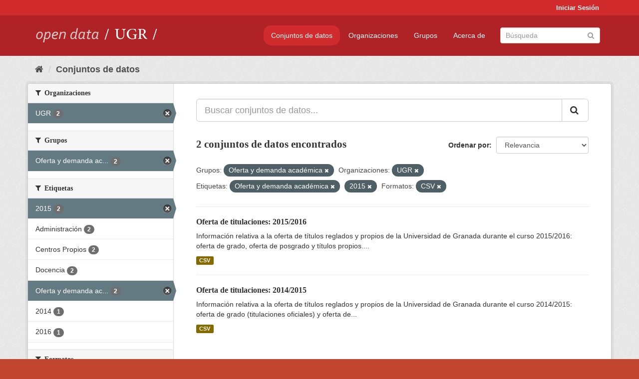

--- FILE ---
content_type: text/html; charset=utf-8
request_url: https://opendata.ugr.es/dataset/?groups=oferta-y-demanda-academica&organization=universidad-granada&_license_id_limit=0&tags=Oferta+y+demanda+acad%C3%A9mica&tags=2015&res_format=CSV
body_size: 7474
content:
<!DOCTYPE html>
<!--[if IE 9]> <html lang="es" class="ie9"> <![endif]-->
<!--[if gt IE 8]><!--> <html lang="es"> <!--<![endif]-->
  <head>
    <meta charset="utf-8" />
      <meta name="generator" content="ckan 2.9.5" />
      <meta name="viewport" content="width=device-width, initial-scale=1.0">
    <title>Conjunto de datos - OpenData UGR</title>

    
    
    <link rel="shortcut icon" href="/base/images/faviconUGR.ico" />
    
    
        <link rel="alternate" type="text/n3" href="https://opendata.ugr.es/catalog.n3"/>
        <link rel="alternate" type="text/ttl" href="https://opendata.ugr.es/catalog.ttl"/>
        <link rel="alternate" type="application/rdf+xml" href="https://opendata.ugr.es/catalog.xml"/>
        <link rel="alternate" type="application/ld+json" href="https://opendata.ugr.es/catalog.jsonld"/>
    

    
      
      
      
      
    

    
    



    
      
      
    

    
    <link href="/webassets/base/eb9793eb_red.css" rel="stylesheet"/>
<link href="/webassets/ckanext-harvest/c95a0af2_harvest_css.css" rel="stylesheet"/><style>
                .site-footer  {
  #background-color: #842f22;
background-color: #d12b2e;
}
.account-masthead {
background: #d12b2e;
}




.masthead {
background: #af2326;
}

.account-masthead .account ul li a{
  
  color: white;
}


/*
#Para la imagen de fondo
#.hero{
#background: url("https://p1.pxfuel.com/preview/401/157/184/alhambra-spain-granada-window.jpg");
#}
*/

/* --> BIUSCADOR DE INICIO */
.homepage .module-search .module-content {
background-color: #d12b2e;

}


.homepage .module-search .tags {
background-color: #af2326;

}



. main-navigation-toggle a:hover {
  font-size:20px;
}




#main-navigation-toggle a:active{

 background: #d12b2e;
}

#main-navigation-toggle a:hover {
  
  /* font-size: 150%; */
  background: #d12b2e;
  
}

.account-masthead .account ul li a:hover {
    
    background-color: #af2326;
    
}

/* lineas del menu de configuracion, ajustes, logout */
.account-masthead .account ul li {
  
  border-left: none;
  
}

.account-masthead .account ul .active {
  
  background-color: black;
}

masthead .navigation .nav-pills li a:hover, .masthead .navigation .nav-pills li a:focus, .masthead .navigation .nav-pills li.active a{
  
 background: #d12b2e;
  
}
    
.btn-primary {
  
  background: #4d4c4d;
  border-color: #4d4c4d;
}


/* Color rojo oscuro de la franja superior al footer */
.homepage div:nth-child(3){
  
  background-color:  #af2326;
}


/* Color del gris de fondo */
.hero{
  
  /*! background: 
    
    url("https://p1.pxfuel.com/preview/16/472/53/wall-stones-marble-texture.jpg"); */
    /*
    url("https://p1.pxfuel.com/preview/688/816/856/pattern-texture-grey-brick-wall-model.jpg") repeat repeat;
    */
  /*! background-size: contain; */

  background-color: #dddddd;
background-image: None;
  
}

.homepage .row1{

  background:
     url("../../base/images/logo-ugr-blanco-transparente-sin-letras-rotado.svg");
  
  background-size: 190%;
  overflow: scroll;
  resize: both;


  background-position-y: 400px;
  background-position-x: -800px
  

}


h1, h2, h3, h4 {

font-size: 21px;
/*font-style: italic;*/
font-family: initial;

}

/* Imagenes de dcat, sparql, y estadisticas */
.hero .container div a img{
  
  max-width: 70%;
  
  
}
   

.hero .container div p {
  
  display: inline-block; 
  max-width: 49%;
  
}

.hero .container div p:nth-child(2){
  
  
  display:inline
   
}

.hero .container div p:nth-child(3){
 
  display: inline;  
  
  
}

.hero .container div p:nth-child(5){
  
  
  float: right;
  margin-top: 7%;
}

.hero .container div p:nth-child(8){
  
  
 
  float: right;
  
}


.hero .container div p:nth-child(8) img{
  
 
  float: right;
  
}



.hero .container div p:nth-child(13){
  
  
  float: right;
  margin-top: 8%
}



.hero .container div p:nth-child(15){
  
  
display: inline;  
  
  
}

.hero .container .module-content div h2{
  
  background-color: #dddddd;
  text-align: center
  
}

.hero .container div h1{
  
  text-align: center;
  
}


/* Cajas redondeadas ---------------> */
.hero .container .col-md-6.col2 .module-content.box {
  
  height: 100%;
  width: 100%;
  margin-top: 10px;
  border-top-left-radius: 30px;
  border-top-right-radius: 30px;
  border-bottom-right-radius: 30px;
  border-bottom-left-radius: 30px;
  
}


.homepage .module-search, .homepage .module-search .module-content{
  
  border-top-left-radius: 30px;
  border-top-right-radius: 30px;
}

.homepage .module-search{
  margin-top: 10px;
}


.homepage.layout-2 .stats {
  
  border-bottom-left-radius: 30px;
  border-bottom-right-radius: 30px;

}

/* <------------- Cajas redondeadas*/


.hero .container .col-md-6.col2 ul {
  
  
  margin-bottom: 10%;
}


/*radio del li > a del navbar */
.nav-pills > li > a {
    border-radius: 15px;
}



/* Paginación de los datasets */

.pagination > li > a {
  
  color: black;
  padding: 6px 15px;
  border: none;
  
}

.pagination > li > a:hover {
  
  background-color: #dddddd;
  color: black;
  
  
}



.pagination > .active > a{
  
  background-color: #dddddd;
  color: black;
}





.pagination > li > a, .pagination > li > span {
    
    padding: 6px 15px;
  
}


.pagination > .active > a:hover  {
  
    z-index: 3;
    color: #fff;
    cursor: default;
    background-color: black ;
   
}

/*footer ----------------------------> */

.site-footer a{
  
  color: white;
  
}

.site-footer label {
    color: white;
}

.site-footer p {
  
  color: white;
}

/* marca ugr + LOGO */

.navbar-left{
  
  width: 40%;
  padding-top: 12px;
  
}

.navbar-left img {
  
  width: 55%;
  
  
}





/* condicion para dispositivos pequeños*/

@media (max-width:475px){
  
  .hero .container .module-content div h2{
  
    margin-top: 21%;
  
  }
  
  
  .hero .container div a img {
    max-width: 70%;
    margin-top: 20%;
}
  
 

}




@media (max-width: 1200px){
  
  .header-image.navbar-left {
    
    
   width: 22%;
   margin-top: 7px;
    
    
  }
  
  
  .header-image.navbar-left .logo img{
    
    width: 100%;
  }


  
}


@media (max-width: 766px){
  
  
  .main{
    background-color: #af2326
  }

  
  
}




      </style>
    
  </head>

  
  <body data-site-root="https://opendata.ugr.es/" data-locale-root="https://opendata.ugr.es/" >

    
    <div class="sr-only sr-only-focusable"><a href="#content">Ir al contenido</a></div>
  

  
     
<div class="account-masthead">
  <div class="container">
     
    <nav class="account not-authed" aria-label="Cuenta">
      <ul class="list-unstyled">
        
        <li><a href="/user/login">Iniciar Sesión</a></li>
         
      </ul>
    </nav>
     
  </div>
</div>

<header class="navbar navbar-static-top masthead">
    
  <div class="container">
    <div class="navbar-right">
      <button data-target="#main-navigation-toggle" data-toggle="collapse" class="navbar-toggle collapsed" type="button" aria-label="expand or collapse" aria-expanded="false">
        <span class="sr-only">Toggle navigation</span>
        <span class="fa fa-bars"></span>
      </button>
    </div>
    <hgroup class="header-image navbar-left">
       
      <a class="logo" href="/"><img src="/uploads/admin/2022-02-21-120002.678222marca-open-data-ugr.png" alt="OpenData UGR" title="OpenData UGR" /></a>
       
    </hgroup>

    <div class="collapse navbar-collapse" id="main-navigation-toggle">
      
      <nav class="section navigation">
        <ul class="nav nav-pills">
            
		<li class="active"><a href="/dataset/">Conjuntos de datos</a></li><li><a href="/organization/">Organizaciones</a></li><li><a href="/group/">Grupos</a></li><li><a href="/about">Acerca de</a></li>
	    
        </ul>
      </nav>
       
      <form class="section site-search simple-input" action="/dataset/" method="get">
        <div class="field">
          <label for="field-sitewide-search">Buscar conjuntos de datos</label>
          <input id="field-sitewide-search" type="text" class="form-control" name="q" placeholder="Búsqueda" aria-label="Buscar conjuntos de datos"/>
          <button class="btn-search" type="submit" aria-label="Enviar"><i class="fa fa-search"></i></button>
        </div>
      </form>
      
    </div>
  </div>
</header>

  
    <div class="main">
      <div id="content" class="container">
        
          
            <div class="flash-messages">
              
                
              
            </div>
          

          
            <div class="toolbar" role="navigation" aria-label="Miga de pan">
              
                
                  <ol class="breadcrumb">
                    
<li class="home"><a href="/" aria-label="Inicio"><i class="fa fa-home"></i><span> Inicio</span></a></li>
                    
  <li class="active"><a href="/dataset/">Conjuntos de datos</a></li>

                  </ol>
                
              
            </div>
          

          <div class="row wrapper">
            
            
            

            
              <aside class="secondary col-sm-3">
                
                
  <div class="filters">
    <div>
      
        

    
    
	
	    
	    
		<section class="module module-narrow module-shallow">
		    
			<h2 class="module-heading">
			    <i class="fa fa-filter"></i>
			    
			    Organizaciones
			</h2>
		    
		    
			
			    
				<nav aria-label="Organizaciones">
				    <ul class="list-unstyled nav nav-simple nav-facet">
					
					    
					    
					    
					    
					    <li class="nav-item active">
						<a href="/dataset/?groups=oferta-y-demanda-academica&amp;_license_id_limit=0&amp;tags=Oferta+y+demanda+acad%C3%A9mica&amp;tags=2015&amp;res_format=CSV" title="">
						    <span class="item-label">UGR</span>
						    <span class="hidden separator"> - </span>
						    <span class="item-count badge">2</span>
						</a>
					    </li>
					
				    </ul>
				</nav>

				<p class="module-footer">
				    
					
				    
				</p>
			    
			
		    
		</section>
	    
	
    

      
        

    
    
	
	    
	    
		<section class="module module-narrow module-shallow">
		    
			<h2 class="module-heading">
			    <i class="fa fa-filter"></i>
			    
			    Grupos
			</h2>
		    
		    
			
			    
				<nav aria-label="Grupos">
				    <ul class="list-unstyled nav nav-simple nav-facet">
					
					    
					    
					    
					    
					    <li class="nav-item active">
						<a href="/dataset/?organization=universidad-granada&amp;_license_id_limit=0&amp;tags=Oferta+y+demanda+acad%C3%A9mica&amp;tags=2015&amp;res_format=CSV" title="Oferta y demanda académica">
						    <span class="item-label">Oferta y demanda ac...</span>
						    <span class="hidden separator"> - </span>
						    <span class="item-count badge">2</span>
						</a>
					    </li>
					
				    </ul>
				</nav>

				<p class="module-footer">
				    
					
				    
				</p>
			    
			
		    
		</section>
	    
	
    

      
        

    
    
	
	    
	    
		<section class="module module-narrow module-shallow">
		    
			<h2 class="module-heading">
			    <i class="fa fa-filter"></i>
			    
			    Etiquetas
			</h2>
		    
		    
			
			    
				<nav aria-label="Etiquetas">
				    <ul class="list-unstyled nav nav-simple nav-facet">
					
					    
					    
					    
					    
					    <li class="nav-item active">
						<a href="/dataset/?groups=oferta-y-demanda-academica&amp;organization=universidad-granada&amp;_license_id_limit=0&amp;tags=Oferta+y+demanda+acad%C3%A9mica&amp;res_format=CSV" title="">
						    <span class="item-label">2015</span>
						    <span class="hidden separator"> - </span>
						    <span class="item-count badge">2</span>
						</a>
					    </li>
					
					    
					    
					    
					    
					    <li class="nav-item">
						<a href="/dataset/?groups=oferta-y-demanda-academica&amp;organization=universidad-granada&amp;_license_id_limit=0&amp;tags=Oferta+y+demanda+acad%C3%A9mica&amp;tags=2015&amp;res_format=CSV&amp;tags=Administraci%C3%B3n" title="">
						    <span class="item-label">Administración</span>
						    <span class="hidden separator"> - </span>
						    <span class="item-count badge">2</span>
						</a>
					    </li>
					
					    
					    
					    
					    
					    <li class="nav-item">
						<a href="/dataset/?groups=oferta-y-demanda-academica&amp;organization=universidad-granada&amp;_license_id_limit=0&amp;tags=Oferta+y+demanda+acad%C3%A9mica&amp;tags=2015&amp;res_format=CSV&amp;tags=Centros+Propios" title="">
						    <span class="item-label">Centros Propios</span>
						    <span class="hidden separator"> - </span>
						    <span class="item-count badge">2</span>
						</a>
					    </li>
					
					    
					    
					    
					    
					    <li class="nav-item">
						<a href="/dataset/?groups=oferta-y-demanda-academica&amp;organization=universidad-granada&amp;_license_id_limit=0&amp;tags=Oferta+y+demanda+acad%C3%A9mica&amp;tags=2015&amp;res_format=CSV&amp;tags=Docencia" title="">
						    <span class="item-label">Docencia</span>
						    <span class="hidden separator"> - </span>
						    <span class="item-count badge">2</span>
						</a>
					    </li>
					
					    
					    
					    
					    
					    <li class="nav-item active">
						<a href="/dataset/?groups=oferta-y-demanda-academica&amp;organization=universidad-granada&amp;_license_id_limit=0&amp;tags=2015&amp;res_format=CSV" title="Oferta y demanda académica">
						    <span class="item-label">Oferta y demanda ac...</span>
						    <span class="hidden separator"> - </span>
						    <span class="item-count badge">2</span>
						</a>
					    </li>
					
					    
					    
					    
					    
					    <li class="nav-item">
						<a href="/dataset/?groups=oferta-y-demanda-academica&amp;organization=universidad-granada&amp;_license_id_limit=0&amp;tags=Oferta+y+demanda+acad%C3%A9mica&amp;tags=2015&amp;res_format=CSV&amp;tags=2014" title="">
						    <span class="item-label">2014</span>
						    <span class="hidden separator"> - </span>
						    <span class="item-count badge">1</span>
						</a>
					    </li>
					
					    
					    
					    
					    
					    <li class="nav-item">
						<a href="/dataset/?groups=oferta-y-demanda-academica&amp;organization=universidad-granada&amp;_license_id_limit=0&amp;tags=Oferta+y+demanda+acad%C3%A9mica&amp;tags=2015&amp;res_format=CSV&amp;tags=2016" title="">
						    <span class="item-label">2016</span>
						    <span class="hidden separator"> - </span>
						    <span class="item-count badge">1</span>
						</a>
					    </li>
					
				    </ul>
				</nav>

				<p class="module-footer">
				    
					
				    
				</p>
			    
			
		    
		</section>
	    
	
    

      
        

    
    
	
	    
	    
		<section class="module module-narrow module-shallow">
		    
			<h2 class="module-heading">
			    <i class="fa fa-filter"></i>
			    
			    Formatos
			</h2>
		    
		    
			
			    
				<nav aria-label="Formatos">
				    <ul class="list-unstyled nav nav-simple nav-facet">
					
					    
					    
					    
					    
					    <li class="nav-item active">
						<a href="/dataset/?groups=oferta-y-demanda-academica&amp;organization=universidad-granada&amp;_license_id_limit=0&amp;tags=Oferta+y+demanda+acad%C3%A9mica&amp;tags=2015" title="">
						    <span class="item-label">CSV</span>
						    <span class="hidden separator"> - </span>
						    <span class="item-count badge">2</span>
						</a>
					    </li>
					
				    </ul>
				</nav>

				<p class="module-footer">
				    
					
				    
				</p>
			    
			
		    
		</section>
	    
	
    

      
        

    
    
	
	    
	    
		<section class="module module-narrow module-shallow">
		    
			<h2 class="module-heading">
			    <i class="fa fa-filter"></i>
			    
			    Licencias
			</h2>
		    
		    
			
			    
				<nav aria-label="Licencias">
				    <ul class="list-unstyled nav nav-simple nav-facet">
					
					    
					    
					    
					    
					    <li class="nav-item">
						<a href="/dataset/?groups=oferta-y-demanda-academica&amp;organization=universidad-granada&amp;_license_id_limit=0&amp;tags=Oferta+y+demanda+acad%C3%A9mica&amp;tags=2015&amp;res_format=CSV&amp;license_id=odc-by" title="Open Data Commons Attribution License">
						    <span class="item-label">Open Data Commons A...</span>
						    <span class="hidden separator"> - </span>
						    <span class="item-count badge">2</span>
						</a>
					    </li>
					
				    </ul>
				</nav>

				<p class="module-footer">
				    
					<a href="/dataset/?groups=oferta-y-demanda-academica&amp;organization=universidad-granada&amp;tags=Oferta+y+demanda+acad%C3%A9mica&amp;tags=2015&amp;res_format=CSV" class="read-more">Mostrar Solamente Populares Licencias</a>
				    
				</p>
			    
			
		    
		</section>
	    
	
    

      
    </div>
    <a class="close no-text hide-filters"><i class="fa fa-times-circle"></i><span class="text">close</span></a>
  </div>

              </aside>
            

            
              <div class="primary col-sm-9 col-xs-12" role="main">
                
                
  <section class="module">
    <div class="module-content">
      
        
      
      
        
        
        







<form id="dataset-search-form" class="search-form" method="get" data-module="select-switch">

  
    <div class="input-group search-input-group">
      <input aria-label="Buscar conjuntos de datos..." id="field-giant-search" type="text" class="form-control input-lg" name="q" value="" autocomplete="off" placeholder="Buscar conjuntos de datos...">
      
      <span class="input-group-btn">
        <button class="btn btn-default btn-lg" type="submit" value="search" aria-label="Enviar">
          <i class="fa fa-search"></i>
        </button>
      </span>
      
    </div>
  

  
    <span>
  
  

  
  
  
  <input type="hidden" name="groups" value="oferta-y-demanda-academica" />
  
  
  
  
  
  <input type="hidden" name="organization" value="universidad-granada" />
  
  
  
  
  
  <input type="hidden" name="tags" value="Oferta y demanda académica" />
  
  
  
  
  
  <input type="hidden" name="tags" value="2015" />
  
  
  
  
  
  <input type="hidden" name="res_format" value="CSV" />
  
  
  
  </span>
  

  
    
      <div class="form-select form-group control-order-by">
        <label for="field-order-by">Ordenar por</label>
        <select id="field-order-by" name="sort" class="form-control">
          
            
              <option value="score desc, metadata_modified desc" selected="selected">Relevancia</option>
            
          
            
              <option value="title_string asc">Nombre Ascendente</option>
            
          
            
              <option value="title_string desc">Nombre Descendente</option>
            
          
            
              <option value="metadata_modified desc">Última modificación</option>
            
          
            
          
        </select>
        
        <button class="btn btn-default js-hide" type="submit">Ir</button>
        
      </div>
    
  

  
    
      <h1>

  
  
  
  

2 conjuntos de datos encontrados</h1>
    
  

  
    
      <p class="filter-list">
        
          
          <span class="facet">Grupos:</span>
          
            <span class="filtered pill">Oferta y demanda académica
              <a href="/dataset/?organization=universidad-granada&amp;_license_id_limit=0&amp;tags=Oferta+y+demanda+acad%C3%A9mica&amp;tags=2015&amp;res_format=CSV" class="remove" title="Quitar"><i class="fa fa-times"></i></a>
            </span>
          
        
          
          <span class="facet">Organizaciones:</span>
          
            <span class="filtered pill">UGR
              <a href="/dataset/?groups=oferta-y-demanda-academica&amp;_license_id_limit=0&amp;tags=Oferta+y+demanda+acad%C3%A9mica&amp;tags=2015&amp;res_format=CSV" class="remove" title="Quitar"><i class="fa fa-times"></i></a>
            </span>
          
        
          
          <span class="facet">Etiquetas:</span>
          
            <span class="filtered pill">Oferta y demanda académica
              <a href="/dataset/?groups=oferta-y-demanda-academica&amp;organization=universidad-granada&amp;_license_id_limit=0&amp;tags=2015&amp;res_format=CSV" class="remove" title="Quitar"><i class="fa fa-times"></i></a>
            </span>
          
            <span class="filtered pill">2015
              <a href="/dataset/?groups=oferta-y-demanda-academica&amp;organization=universidad-granada&amp;_license_id_limit=0&amp;tags=Oferta+y+demanda+acad%C3%A9mica&amp;res_format=CSV" class="remove" title="Quitar"><i class="fa fa-times"></i></a>
            </span>
          
        
          
          <span class="facet">Formatos:</span>
          
            <span class="filtered pill">CSV
              <a href="/dataset/?groups=oferta-y-demanda-academica&amp;organization=universidad-granada&amp;_license_id_limit=0&amp;tags=Oferta+y+demanda+acad%C3%A9mica&amp;tags=2015" class="remove" title="Quitar"><i class="fa fa-times"></i></a>
            </span>
          
        
      </p>
      <a class="show-filters btn btn-default">Filtrar Resultados</a>
    
  

</form>




      
      
        

  
    <ul class="dataset-list list-unstyled">
    	
	      
	        






  <li class="dataset-item">
    
      <div class="dataset-content">
        
          <h2 class="dataset-heading">
            
              
            
            
		<a href="/dataset/titulaciones-2015-2016">Oferta de titulaciones: 2015/2016</a>
            
            
              
              
            
          </h2>
        
        
          
        
        
          
            <div>Información relativa a la oferta de títulos reglados y propios de la Universidad de Granada durante el curso 2015/2016: oferta de grado, oferta de posgrado y títulos propios....</div>
          
        
      </div>
      
        
          
            <ul class="dataset-resources list-unstyled">
              
                
                <li>
                  <a href="/dataset/titulaciones-2015-2016" class="label label-default" data-format="csv">CSV</a>
                </li>
                
              
            </ul>
          
        
      
    
  </li>

	      
	        






  <li class="dataset-item">
    
      <div class="dataset-content">
        
          <h2 class="dataset-heading">
            
              
            
            
		<a href="/dataset/titulaciones-14-15">Oferta de titulaciones: 2014/2015</a>
            
            
              
              
            
          </h2>
        
        
          
        
        
          
            <div>Información relativa a la oferta de títulos reglados y propios de la Universidad de Granada durante el curso 2014/2015: oferta de grado (titulaciones oficiales) y oferta de...</div>
          
        
      </div>
      
        
          
            <ul class="dataset-resources list-unstyled">
              
                
                <li>
                  <a href="/dataset/titulaciones-14-15" class="label label-default" data-format="csv">CSV</a>
                </li>
                
              
            </ul>
          
        
      
    
  </li>

	      
	    
    </ul>
  

      
    </div>

    
      
    
  </section>

  
    <section class="module">
      <div class="module-content">
        
          <small>
            
            
            
          Usted también puede acceder a este registro utilizando los <a href="/api/3">API</a> (ver <a href="http://docs.ckan.org/en/2.9/api/">API Docs</a>).
          </small>
        
      </div>
    </section>
  

              </div>
            
          </div>
        
      </div>
    </div>
  
    <footer class="site-footer">
  <div class="container">
    
    <div class="row">
      <div class="col-md-8 footer-links">
        
          <ul class="list-unstyled">
            
              <li><a href="/about">Acerca de OpenData UGR</a></li>
            
          </ul>
          <ul class="list-unstyled">
            
              
              <li><a href="http://docs.ckan.org/en/2.9/api/">API CKAN</a></li>
              <li><a href="http://www.ckan.org/">CKAN Association</a></li>
              <li><a href="http://www.opendefinition.org/okd/"><img src="/base/images/od_80x15_blue.png" alt="Open Data"></a></li>
            
          </ul>
        
      </div>
      <div class="col-md-4 attribution">
        
          <p><strong>Gestionado con </strong> <a class="hide-text ckan-footer-logo" href="http://ckan.org">CKAN</a></p>
        
        
          
<form class="form-inline form-select lang-select" action="/util/redirect" data-module="select-switch" method="POST">
  <label for="field-lang-select">Idioma</label>
  <select id="field-lang-select" name="url" data-module="autocomplete" data-module-dropdown-class="lang-dropdown" data-module-container-class="lang-container">
    
      <option value="/es/dataset/?groups=oferta-y-demanda-academica&amp;organization=universidad-granada&amp;_license_id_limit=0&amp;tags=Oferta+y+demanda+acad%C3%A9mica&amp;tags=2015&amp;res_format=CSV" selected="selected">
        español
      </option>
    
      <option value="/en/dataset/?groups=oferta-y-demanda-academica&amp;organization=universidad-granada&amp;_license_id_limit=0&amp;tags=Oferta+y+demanda+acad%C3%A9mica&amp;tags=2015&amp;res_format=CSV" >
        English
      </option>
    
      <option value="/pt_BR/dataset/?groups=oferta-y-demanda-academica&amp;organization=universidad-granada&amp;_license_id_limit=0&amp;tags=Oferta+y+demanda+acad%C3%A9mica&amp;tags=2015&amp;res_format=CSV" >
        português (Brasil)
      </option>
    
      <option value="/ja/dataset/?groups=oferta-y-demanda-academica&amp;organization=universidad-granada&amp;_license_id_limit=0&amp;tags=Oferta+y+demanda+acad%C3%A9mica&amp;tags=2015&amp;res_format=CSV" >
        日本語
      </option>
    
      <option value="/it/dataset/?groups=oferta-y-demanda-academica&amp;organization=universidad-granada&amp;_license_id_limit=0&amp;tags=Oferta+y+demanda+acad%C3%A9mica&amp;tags=2015&amp;res_format=CSV" >
        italiano
      </option>
    
      <option value="/cs_CZ/dataset/?groups=oferta-y-demanda-academica&amp;organization=universidad-granada&amp;_license_id_limit=0&amp;tags=Oferta+y+demanda+acad%C3%A9mica&amp;tags=2015&amp;res_format=CSV" >
        čeština (Česko)
      </option>
    
      <option value="/ca/dataset/?groups=oferta-y-demanda-academica&amp;organization=universidad-granada&amp;_license_id_limit=0&amp;tags=Oferta+y+demanda+acad%C3%A9mica&amp;tags=2015&amp;res_format=CSV" >
        català
      </option>
    
      <option value="/fr/dataset/?groups=oferta-y-demanda-academica&amp;organization=universidad-granada&amp;_license_id_limit=0&amp;tags=Oferta+y+demanda+acad%C3%A9mica&amp;tags=2015&amp;res_format=CSV" >
        français
      </option>
    
      <option value="/el/dataset/?groups=oferta-y-demanda-academica&amp;organization=universidad-granada&amp;_license_id_limit=0&amp;tags=Oferta+y+demanda+acad%C3%A9mica&amp;tags=2015&amp;res_format=CSV" >
        Ελληνικά
      </option>
    
      <option value="/sv/dataset/?groups=oferta-y-demanda-academica&amp;organization=universidad-granada&amp;_license_id_limit=0&amp;tags=Oferta+y+demanda+acad%C3%A9mica&amp;tags=2015&amp;res_format=CSV" >
        svenska
      </option>
    
      <option value="/sr/dataset/?groups=oferta-y-demanda-academica&amp;organization=universidad-granada&amp;_license_id_limit=0&amp;tags=Oferta+y+demanda+acad%C3%A9mica&amp;tags=2015&amp;res_format=CSV" >
        српски
      </option>
    
      <option value="/no/dataset/?groups=oferta-y-demanda-academica&amp;organization=universidad-granada&amp;_license_id_limit=0&amp;tags=Oferta+y+demanda+acad%C3%A9mica&amp;tags=2015&amp;res_format=CSV" >
        norsk bokmål (Norge)
      </option>
    
      <option value="/sk/dataset/?groups=oferta-y-demanda-academica&amp;organization=universidad-granada&amp;_license_id_limit=0&amp;tags=Oferta+y+demanda+acad%C3%A9mica&amp;tags=2015&amp;res_format=CSV" >
        slovenčina
      </option>
    
      <option value="/fi/dataset/?groups=oferta-y-demanda-academica&amp;organization=universidad-granada&amp;_license_id_limit=0&amp;tags=Oferta+y+demanda+acad%C3%A9mica&amp;tags=2015&amp;res_format=CSV" >
        suomi
      </option>
    
      <option value="/ru/dataset/?groups=oferta-y-demanda-academica&amp;organization=universidad-granada&amp;_license_id_limit=0&amp;tags=Oferta+y+demanda+acad%C3%A9mica&amp;tags=2015&amp;res_format=CSV" >
        русский
      </option>
    
      <option value="/de/dataset/?groups=oferta-y-demanda-academica&amp;organization=universidad-granada&amp;_license_id_limit=0&amp;tags=Oferta+y+demanda+acad%C3%A9mica&amp;tags=2015&amp;res_format=CSV" >
        Deutsch
      </option>
    
      <option value="/pl/dataset/?groups=oferta-y-demanda-academica&amp;organization=universidad-granada&amp;_license_id_limit=0&amp;tags=Oferta+y+demanda+acad%C3%A9mica&amp;tags=2015&amp;res_format=CSV" >
        polski
      </option>
    
      <option value="/nl/dataset/?groups=oferta-y-demanda-academica&amp;organization=universidad-granada&amp;_license_id_limit=0&amp;tags=Oferta+y+demanda+acad%C3%A9mica&amp;tags=2015&amp;res_format=CSV" >
        Nederlands
      </option>
    
      <option value="/bg/dataset/?groups=oferta-y-demanda-academica&amp;organization=universidad-granada&amp;_license_id_limit=0&amp;tags=Oferta+y+demanda+acad%C3%A9mica&amp;tags=2015&amp;res_format=CSV" >
        български
      </option>
    
      <option value="/ko_KR/dataset/?groups=oferta-y-demanda-academica&amp;organization=universidad-granada&amp;_license_id_limit=0&amp;tags=Oferta+y+demanda+acad%C3%A9mica&amp;tags=2015&amp;res_format=CSV" >
        한국어 (대한민국)
      </option>
    
      <option value="/hu/dataset/?groups=oferta-y-demanda-academica&amp;organization=universidad-granada&amp;_license_id_limit=0&amp;tags=Oferta+y+demanda+acad%C3%A9mica&amp;tags=2015&amp;res_format=CSV" >
        magyar
      </option>
    
      <option value="/sl/dataset/?groups=oferta-y-demanda-academica&amp;organization=universidad-granada&amp;_license_id_limit=0&amp;tags=Oferta+y+demanda+acad%C3%A9mica&amp;tags=2015&amp;res_format=CSV" >
        slovenščina
      </option>
    
      <option value="/lv/dataset/?groups=oferta-y-demanda-academica&amp;organization=universidad-granada&amp;_license_id_limit=0&amp;tags=Oferta+y+demanda+acad%C3%A9mica&amp;tags=2015&amp;res_format=CSV" >
        latviešu
      </option>
    
      <option value="/es_AR/dataset/?groups=oferta-y-demanda-academica&amp;organization=universidad-granada&amp;_license_id_limit=0&amp;tags=Oferta+y+demanda+acad%C3%A9mica&amp;tags=2015&amp;res_format=CSV" >
        español (Argentina)
      </option>
    
      <option value="/tl/dataset/?groups=oferta-y-demanda-academica&amp;organization=universidad-granada&amp;_license_id_limit=0&amp;tags=Oferta+y+demanda+acad%C3%A9mica&amp;tags=2015&amp;res_format=CSV" >
        Filipino (Pilipinas)
      </option>
    
      <option value="/mk/dataset/?groups=oferta-y-demanda-academica&amp;organization=universidad-granada&amp;_license_id_limit=0&amp;tags=Oferta+y+demanda+acad%C3%A9mica&amp;tags=2015&amp;res_format=CSV" >
        македонски
      </option>
    
      <option value="/fa_IR/dataset/?groups=oferta-y-demanda-academica&amp;organization=universidad-granada&amp;_license_id_limit=0&amp;tags=Oferta+y+demanda+acad%C3%A9mica&amp;tags=2015&amp;res_format=CSV" >
        فارسی (ایران)
      </option>
    
      <option value="/da_DK/dataset/?groups=oferta-y-demanda-academica&amp;organization=universidad-granada&amp;_license_id_limit=0&amp;tags=Oferta+y+demanda+acad%C3%A9mica&amp;tags=2015&amp;res_format=CSV" >
        dansk (Danmark)
      </option>
    
      <option value="/lt/dataset/?groups=oferta-y-demanda-academica&amp;organization=universidad-granada&amp;_license_id_limit=0&amp;tags=Oferta+y+demanda+acad%C3%A9mica&amp;tags=2015&amp;res_format=CSV" >
        lietuvių
      </option>
    
      <option value="/uk/dataset/?groups=oferta-y-demanda-academica&amp;organization=universidad-granada&amp;_license_id_limit=0&amp;tags=Oferta+y+demanda+acad%C3%A9mica&amp;tags=2015&amp;res_format=CSV" >
        українська
      </option>
    
      <option value="/is/dataset/?groups=oferta-y-demanda-academica&amp;organization=universidad-granada&amp;_license_id_limit=0&amp;tags=Oferta+y+demanda+acad%C3%A9mica&amp;tags=2015&amp;res_format=CSV" >
        íslenska
      </option>
    
      <option value="/sr_Latn/dataset/?groups=oferta-y-demanda-academica&amp;organization=universidad-granada&amp;_license_id_limit=0&amp;tags=Oferta+y+demanda+acad%C3%A9mica&amp;tags=2015&amp;res_format=CSV" >
        srpski (latinica)
      </option>
    
      <option value="/hr/dataset/?groups=oferta-y-demanda-academica&amp;organization=universidad-granada&amp;_license_id_limit=0&amp;tags=Oferta+y+demanda+acad%C3%A9mica&amp;tags=2015&amp;res_format=CSV" >
        hrvatski
      </option>
    
      <option value="/ne/dataset/?groups=oferta-y-demanda-academica&amp;organization=universidad-granada&amp;_license_id_limit=0&amp;tags=Oferta+y+demanda+acad%C3%A9mica&amp;tags=2015&amp;res_format=CSV" >
        नेपाली
      </option>
    
      <option value="/am/dataset/?groups=oferta-y-demanda-academica&amp;organization=universidad-granada&amp;_license_id_limit=0&amp;tags=Oferta+y+demanda+acad%C3%A9mica&amp;tags=2015&amp;res_format=CSV" >
        አማርኛ
      </option>
    
      <option value="/my_MM/dataset/?groups=oferta-y-demanda-academica&amp;organization=universidad-granada&amp;_license_id_limit=0&amp;tags=Oferta+y+demanda+acad%C3%A9mica&amp;tags=2015&amp;res_format=CSV" >
        မြန်မာ (မြန်မာ)
      </option>
    
      <option value="/th/dataset/?groups=oferta-y-demanda-academica&amp;organization=universidad-granada&amp;_license_id_limit=0&amp;tags=Oferta+y+demanda+acad%C3%A9mica&amp;tags=2015&amp;res_format=CSV" >
        ไทย
      </option>
    
      <option value="/he/dataset/?groups=oferta-y-demanda-academica&amp;organization=universidad-granada&amp;_license_id_limit=0&amp;tags=Oferta+y+demanda+acad%C3%A9mica&amp;tags=2015&amp;res_format=CSV" >
        עברית
      </option>
    
      <option value="/ar/dataset/?groups=oferta-y-demanda-academica&amp;organization=universidad-granada&amp;_license_id_limit=0&amp;tags=Oferta+y+demanda+acad%C3%A9mica&amp;tags=2015&amp;res_format=CSV" >
        العربية
      </option>
    
      <option value="/zh_Hant_TW/dataset/?groups=oferta-y-demanda-academica&amp;organization=universidad-granada&amp;_license_id_limit=0&amp;tags=Oferta+y+demanda+acad%C3%A9mica&amp;tags=2015&amp;res_format=CSV" >
        中文 (繁體, 台灣)
      </option>
    
      <option value="/zh_Hans_CN/dataset/?groups=oferta-y-demanda-academica&amp;organization=universidad-granada&amp;_license_id_limit=0&amp;tags=Oferta+y+demanda+acad%C3%A9mica&amp;tags=2015&amp;res_format=CSV" >
        中文 (简体, 中国)
      </option>
    
      <option value="/id/dataset/?groups=oferta-y-demanda-academica&amp;organization=universidad-granada&amp;_license_id_limit=0&amp;tags=Oferta+y+demanda+acad%C3%A9mica&amp;tags=2015&amp;res_format=CSV" >
        Indonesia
      </option>
    
      <option value="/en_AU/dataset/?groups=oferta-y-demanda-academica&amp;organization=universidad-granada&amp;_license_id_limit=0&amp;tags=Oferta+y+demanda+acad%C3%A9mica&amp;tags=2015&amp;res_format=CSV" >
        English (Australia)
      </option>
    
      <option value="/km/dataset/?groups=oferta-y-demanda-academica&amp;organization=universidad-granada&amp;_license_id_limit=0&amp;tags=Oferta+y+demanda+acad%C3%A9mica&amp;tags=2015&amp;res_format=CSV" >
        ខ្មែរ
      </option>
    
      <option value="/tr/dataset/?groups=oferta-y-demanda-academica&amp;organization=universidad-granada&amp;_license_id_limit=0&amp;tags=Oferta+y+demanda+acad%C3%A9mica&amp;tags=2015&amp;res_format=CSV" >
        Türkçe
      </option>
    
      <option value="/eu/dataset/?groups=oferta-y-demanda-academica&amp;organization=universidad-granada&amp;_license_id_limit=0&amp;tags=Oferta+y+demanda+acad%C3%A9mica&amp;tags=2015&amp;res_format=CSV" >
        euskara
      </option>
    
      <option value="/gl/dataset/?groups=oferta-y-demanda-academica&amp;organization=universidad-granada&amp;_license_id_limit=0&amp;tags=Oferta+y+demanda+acad%C3%A9mica&amp;tags=2015&amp;res_format=CSV" >
        galego
      </option>
    
      <option value="/vi/dataset/?groups=oferta-y-demanda-academica&amp;organization=universidad-granada&amp;_license_id_limit=0&amp;tags=Oferta+y+demanda+acad%C3%A9mica&amp;tags=2015&amp;res_format=CSV" >
        Tiếng Việt
      </option>
    
      <option value="/mn_MN/dataset/?groups=oferta-y-demanda-academica&amp;organization=universidad-granada&amp;_license_id_limit=0&amp;tags=Oferta+y+demanda+acad%C3%A9mica&amp;tags=2015&amp;res_format=CSV" >
        монгол (Монгол)
      </option>
    
      <option value="/pt_PT/dataset/?groups=oferta-y-demanda-academica&amp;organization=universidad-granada&amp;_license_id_limit=0&amp;tags=Oferta+y+demanda+acad%C3%A9mica&amp;tags=2015&amp;res_format=CSV" >
        português (Portugal)
      </option>
    
      <option value="/sq/dataset/?groups=oferta-y-demanda-academica&amp;organization=universidad-granada&amp;_license_id_limit=0&amp;tags=Oferta+y+demanda+acad%C3%A9mica&amp;tags=2015&amp;res_format=CSV" >
        shqip
      </option>
    
      <option value="/ro/dataset/?groups=oferta-y-demanda-academica&amp;organization=universidad-granada&amp;_license_id_limit=0&amp;tags=Oferta+y+demanda+acad%C3%A9mica&amp;tags=2015&amp;res_format=CSV" >
        română
      </option>
    
      <option value="/uk_UA/dataset/?groups=oferta-y-demanda-academica&amp;organization=universidad-granada&amp;_license_id_limit=0&amp;tags=Oferta+y+demanda+acad%C3%A9mica&amp;tags=2015&amp;res_format=CSV" >
        українська (Україна)
      </option>
    
  </select>
  <button class="btn btn-default js-hide" type="submit">Ir</button>
</form>
        
      </div>
    </div>
    
  </div>

  
    
  
</footer>
  
  
  
  
  
    

      

    
    
    <link href="/webassets/vendor/f3b8236b_select2.css" rel="stylesheet"/>
<link href="/webassets/vendor/0b01aef1_font-awesome.css" rel="stylesheet"/>
    <script src="/webassets/vendor/d8ae4bed_jquery.js" type="text/javascript"></script>
<script src="/webassets/vendor/fb6095a0_vendor.js" type="text/javascript"></script>
<script src="/webassets/vendor/580fa18d_bootstrap.js" type="text/javascript"></script>
<script src="/webassets/base/15a18f6c_main.js" type="text/javascript"></script>
<script src="/webassets/base/266988e1_ckan.js" type="text/javascript"></script>
  </body>
</html>